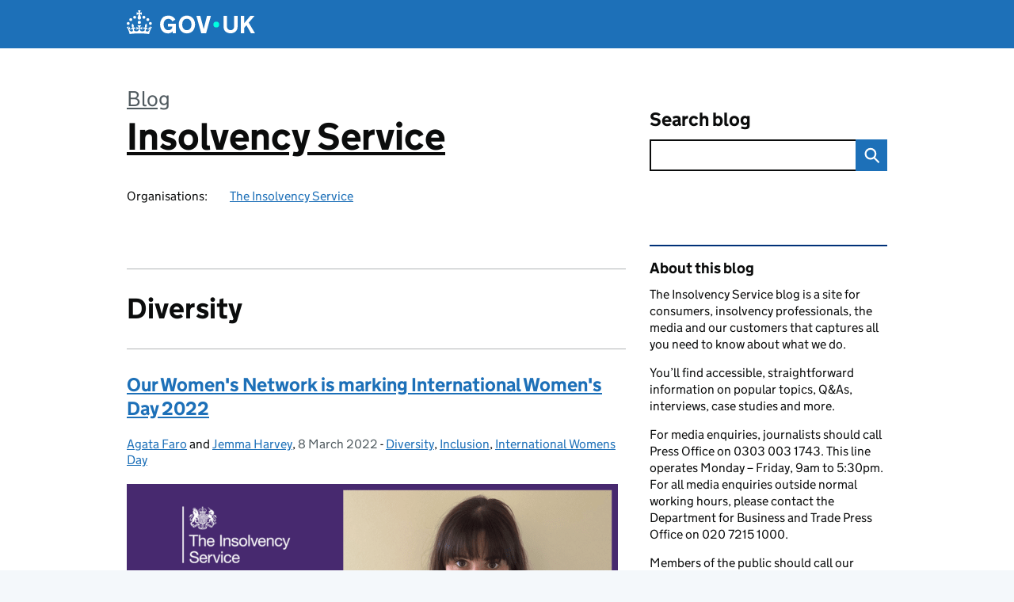

--- FILE ---
content_type: application/javascript
request_url: https://insolvencyservice.blog.gov.uk/wp-content/plugins/dxw-digest/assets/js/dxw-digest.js?ver=6.9
body_size: 89
content:
jQuery(function($){
  $('input[name=subscription_option_action]').on('change', function(){
    if($(this).val() === 'some') {
      $('.subscribed-categories').show();
    } else {
      $('.subscribed-categories').hide();
    }
  });
});
